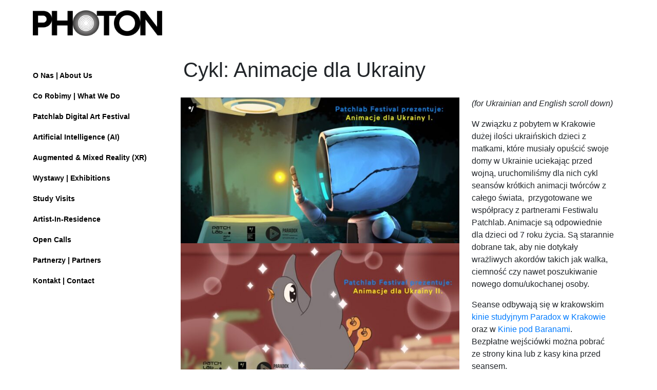

--- FILE ---
content_type: text/html; charset=UTF-8
request_url: https://fundacjaphoton.pl/dzialalnosc-activities/cykl-animacje-dla-ukrainy-w-kinie-paradox-krakow/
body_size: 7950
content:
<!doctype html>
<html lang="pl-PL">
<head>
<meta charset="UTF-8">
<meta name="viewport" content="width=device-width, initial-scale=1">
<link rel="profile" href="http://gmpg.org/xfn/11">

<title>Cykl: Animacje dla Ukrainy &#8211; Fundacja Photon</title>
<meta name='robots' content='max-image-preview:large' />
<link rel="alternate" type="application/rss+xml" title="Fundacja Photon &raquo; Kanał z wpisami" href="https://fundacjaphoton.pl/feed/" />
<link rel="alternate" type="application/rss+xml" title="Fundacja Photon &raquo; Kanał z komentarzami" href="https://fundacjaphoton.pl/comments/feed/" />
<script type="text/javascript">
/* <![CDATA[ */
window._wpemojiSettings = {"baseUrl":"https:\/\/s.w.org\/images\/core\/emoji\/15.0.3\/72x72\/","ext":".png","svgUrl":"https:\/\/s.w.org\/images\/core\/emoji\/15.0.3\/svg\/","svgExt":".svg","source":{"concatemoji":"https:\/\/fundacjaphoton.pl\/wp-includes\/js\/wp-emoji-release.min.js?ver=6.5.5"}};
/*! This file is auto-generated */
!function(i,n){var o,s,e;function c(e){try{var t={supportTests:e,timestamp:(new Date).valueOf()};sessionStorage.setItem(o,JSON.stringify(t))}catch(e){}}function p(e,t,n){e.clearRect(0,0,e.canvas.width,e.canvas.height),e.fillText(t,0,0);var t=new Uint32Array(e.getImageData(0,0,e.canvas.width,e.canvas.height).data),r=(e.clearRect(0,0,e.canvas.width,e.canvas.height),e.fillText(n,0,0),new Uint32Array(e.getImageData(0,0,e.canvas.width,e.canvas.height).data));return t.every(function(e,t){return e===r[t]})}function u(e,t,n){switch(t){case"flag":return n(e,"\ud83c\udff3\ufe0f\u200d\u26a7\ufe0f","\ud83c\udff3\ufe0f\u200b\u26a7\ufe0f")?!1:!n(e,"\ud83c\uddfa\ud83c\uddf3","\ud83c\uddfa\u200b\ud83c\uddf3")&&!n(e,"\ud83c\udff4\udb40\udc67\udb40\udc62\udb40\udc65\udb40\udc6e\udb40\udc67\udb40\udc7f","\ud83c\udff4\u200b\udb40\udc67\u200b\udb40\udc62\u200b\udb40\udc65\u200b\udb40\udc6e\u200b\udb40\udc67\u200b\udb40\udc7f");case"emoji":return!n(e,"\ud83d\udc26\u200d\u2b1b","\ud83d\udc26\u200b\u2b1b")}return!1}function f(e,t,n){var r="undefined"!=typeof WorkerGlobalScope&&self instanceof WorkerGlobalScope?new OffscreenCanvas(300,150):i.createElement("canvas"),a=r.getContext("2d",{willReadFrequently:!0}),o=(a.textBaseline="top",a.font="600 32px Arial",{});return e.forEach(function(e){o[e]=t(a,e,n)}),o}function t(e){var t=i.createElement("script");t.src=e,t.defer=!0,i.head.appendChild(t)}"undefined"!=typeof Promise&&(o="wpEmojiSettingsSupports",s=["flag","emoji"],n.supports={everything:!0,everythingExceptFlag:!0},e=new Promise(function(e){i.addEventListener("DOMContentLoaded",e,{once:!0})}),new Promise(function(t){var n=function(){try{var e=JSON.parse(sessionStorage.getItem(o));if("object"==typeof e&&"number"==typeof e.timestamp&&(new Date).valueOf()<e.timestamp+604800&&"object"==typeof e.supportTests)return e.supportTests}catch(e){}return null}();if(!n){if("undefined"!=typeof Worker&&"undefined"!=typeof OffscreenCanvas&&"undefined"!=typeof URL&&URL.createObjectURL&&"undefined"!=typeof Blob)try{var e="postMessage("+f.toString()+"("+[JSON.stringify(s),u.toString(),p.toString()].join(",")+"));",r=new Blob([e],{type:"text/javascript"}),a=new Worker(URL.createObjectURL(r),{name:"wpTestEmojiSupports"});return void(a.onmessage=function(e){c(n=e.data),a.terminate(),t(n)})}catch(e){}c(n=f(s,u,p))}t(n)}).then(function(e){for(var t in e)n.supports[t]=e[t],n.supports.everything=n.supports.everything&&n.supports[t],"flag"!==t&&(n.supports.everythingExceptFlag=n.supports.everythingExceptFlag&&n.supports[t]);n.supports.everythingExceptFlag=n.supports.everythingExceptFlag&&!n.supports.flag,n.DOMReady=!1,n.readyCallback=function(){n.DOMReady=!0}}).then(function(){return e}).then(function(){var e;n.supports.everything||(n.readyCallback(),(e=n.source||{}).concatemoji?t(e.concatemoji):e.wpemoji&&e.twemoji&&(t(e.twemoji),t(e.wpemoji)))}))}((window,document),window._wpemojiSettings);
/* ]]> */
</script>
<style id='wp-emoji-styles-inline-css' type='text/css'>

	img.wp-smiley, img.emoji {
		display: inline !important;
		border: none !important;
		box-shadow: none !important;
		height: 1em !important;
		width: 1em !important;
		margin: 0 0.07em !important;
		vertical-align: -0.1em !important;
		background: none !important;
		padding: 0 !important;
	}
</style>
<link rel='stylesheet' id='wp-block-library-css' href='https://fundacjaphoton.pl/wp-includes/css/dist/block-library/style.min.css?ver=6.5.5' type='text/css' media='all' />
<style id='classic-theme-styles-inline-css' type='text/css'>
/*! This file is auto-generated */
.wp-block-button__link{color:#fff;background-color:#32373c;border-radius:9999px;box-shadow:none;text-decoration:none;padding:calc(.667em + 2px) calc(1.333em + 2px);font-size:1.125em}.wp-block-file__button{background:#32373c;color:#fff;text-decoration:none}
</style>
<style id='global-styles-inline-css' type='text/css'>
body{--wp--preset--color--black: #000000;--wp--preset--color--cyan-bluish-gray: #abb8c3;--wp--preset--color--white: #ffffff;--wp--preset--color--pale-pink: #f78da7;--wp--preset--color--vivid-red: #cf2e2e;--wp--preset--color--luminous-vivid-orange: #ff6900;--wp--preset--color--luminous-vivid-amber: #fcb900;--wp--preset--color--light-green-cyan: #7bdcb5;--wp--preset--color--vivid-green-cyan: #00d084;--wp--preset--color--pale-cyan-blue: #8ed1fc;--wp--preset--color--vivid-cyan-blue: #0693e3;--wp--preset--color--vivid-purple: #9b51e0;--wp--preset--gradient--vivid-cyan-blue-to-vivid-purple: linear-gradient(135deg,rgba(6,147,227,1) 0%,rgb(155,81,224) 100%);--wp--preset--gradient--light-green-cyan-to-vivid-green-cyan: linear-gradient(135deg,rgb(122,220,180) 0%,rgb(0,208,130) 100%);--wp--preset--gradient--luminous-vivid-amber-to-luminous-vivid-orange: linear-gradient(135deg,rgba(252,185,0,1) 0%,rgba(255,105,0,1) 100%);--wp--preset--gradient--luminous-vivid-orange-to-vivid-red: linear-gradient(135deg,rgba(255,105,0,1) 0%,rgb(207,46,46) 100%);--wp--preset--gradient--very-light-gray-to-cyan-bluish-gray: linear-gradient(135deg,rgb(238,238,238) 0%,rgb(169,184,195) 100%);--wp--preset--gradient--cool-to-warm-spectrum: linear-gradient(135deg,rgb(74,234,220) 0%,rgb(151,120,209) 20%,rgb(207,42,186) 40%,rgb(238,44,130) 60%,rgb(251,105,98) 80%,rgb(254,248,76) 100%);--wp--preset--gradient--blush-light-purple: linear-gradient(135deg,rgb(255,206,236) 0%,rgb(152,150,240) 100%);--wp--preset--gradient--blush-bordeaux: linear-gradient(135deg,rgb(254,205,165) 0%,rgb(254,45,45) 50%,rgb(107,0,62) 100%);--wp--preset--gradient--luminous-dusk: linear-gradient(135deg,rgb(255,203,112) 0%,rgb(199,81,192) 50%,rgb(65,88,208) 100%);--wp--preset--gradient--pale-ocean: linear-gradient(135deg,rgb(255,245,203) 0%,rgb(182,227,212) 50%,rgb(51,167,181) 100%);--wp--preset--gradient--electric-grass: linear-gradient(135deg,rgb(202,248,128) 0%,rgb(113,206,126) 100%);--wp--preset--gradient--midnight: linear-gradient(135deg,rgb(2,3,129) 0%,rgb(40,116,252) 100%);--wp--preset--font-size--small: 13px;--wp--preset--font-size--medium: 20px;--wp--preset--font-size--large: 36px;--wp--preset--font-size--x-large: 42px;--wp--preset--spacing--20: 0.44rem;--wp--preset--spacing--30: 0.67rem;--wp--preset--spacing--40: 1rem;--wp--preset--spacing--50: 1.5rem;--wp--preset--spacing--60: 2.25rem;--wp--preset--spacing--70: 3.38rem;--wp--preset--spacing--80: 5.06rem;--wp--preset--shadow--natural: 6px 6px 9px rgba(0, 0, 0, 0.2);--wp--preset--shadow--deep: 12px 12px 50px rgba(0, 0, 0, 0.4);--wp--preset--shadow--sharp: 6px 6px 0px rgba(0, 0, 0, 0.2);--wp--preset--shadow--outlined: 6px 6px 0px -3px rgba(255, 255, 255, 1), 6px 6px rgba(0, 0, 0, 1);--wp--preset--shadow--crisp: 6px 6px 0px rgba(0, 0, 0, 1);}:where(.is-layout-flex){gap: 0.5em;}:where(.is-layout-grid){gap: 0.5em;}body .is-layout-flex{display: flex;}body .is-layout-flex{flex-wrap: wrap;align-items: center;}body .is-layout-flex > *{margin: 0;}body .is-layout-grid{display: grid;}body .is-layout-grid > *{margin: 0;}:where(.wp-block-columns.is-layout-flex){gap: 2em;}:where(.wp-block-columns.is-layout-grid){gap: 2em;}:where(.wp-block-post-template.is-layout-flex){gap: 1.25em;}:where(.wp-block-post-template.is-layout-grid){gap: 1.25em;}.has-black-color{color: var(--wp--preset--color--black) !important;}.has-cyan-bluish-gray-color{color: var(--wp--preset--color--cyan-bluish-gray) !important;}.has-white-color{color: var(--wp--preset--color--white) !important;}.has-pale-pink-color{color: var(--wp--preset--color--pale-pink) !important;}.has-vivid-red-color{color: var(--wp--preset--color--vivid-red) !important;}.has-luminous-vivid-orange-color{color: var(--wp--preset--color--luminous-vivid-orange) !important;}.has-luminous-vivid-amber-color{color: var(--wp--preset--color--luminous-vivid-amber) !important;}.has-light-green-cyan-color{color: var(--wp--preset--color--light-green-cyan) !important;}.has-vivid-green-cyan-color{color: var(--wp--preset--color--vivid-green-cyan) !important;}.has-pale-cyan-blue-color{color: var(--wp--preset--color--pale-cyan-blue) !important;}.has-vivid-cyan-blue-color{color: var(--wp--preset--color--vivid-cyan-blue) !important;}.has-vivid-purple-color{color: var(--wp--preset--color--vivid-purple) !important;}.has-black-background-color{background-color: var(--wp--preset--color--black) !important;}.has-cyan-bluish-gray-background-color{background-color: var(--wp--preset--color--cyan-bluish-gray) !important;}.has-white-background-color{background-color: var(--wp--preset--color--white) !important;}.has-pale-pink-background-color{background-color: var(--wp--preset--color--pale-pink) !important;}.has-vivid-red-background-color{background-color: var(--wp--preset--color--vivid-red) !important;}.has-luminous-vivid-orange-background-color{background-color: var(--wp--preset--color--luminous-vivid-orange) !important;}.has-luminous-vivid-amber-background-color{background-color: var(--wp--preset--color--luminous-vivid-amber) !important;}.has-light-green-cyan-background-color{background-color: var(--wp--preset--color--light-green-cyan) !important;}.has-vivid-green-cyan-background-color{background-color: var(--wp--preset--color--vivid-green-cyan) !important;}.has-pale-cyan-blue-background-color{background-color: var(--wp--preset--color--pale-cyan-blue) !important;}.has-vivid-cyan-blue-background-color{background-color: var(--wp--preset--color--vivid-cyan-blue) !important;}.has-vivid-purple-background-color{background-color: var(--wp--preset--color--vivid-purple) !important;}.has-black-border-color{border-color: var(--wp--preset--color--black) !important;}.has-cyan-bluish-gray-border-color{border-color: var(--wp--preset--color--cyan-bluish-gray) !important;}.has-white-border-color{border-color: var(--wp--preset--color--white) !important;}.has-pale-pink-border-color{border-color: var(--wp--preset--color--pale-pink) !important;}.has-vivid-red-border-color{border-color: var(--wp--preset--color--vivid-red) !important;}.has-luminous-vivid-orange-border-color{border-color: var(--wp--preset--color--luminous-vivid-orange) !important;}.has-luminous-vivid-amber-border-color{border-color: var(--wp--preset--color--luminous-vivid-amber) !important;}.has-light-green-cyan-border-color{border-color: var(--wp--preset--color--light-green-cyan) !important;}.has-vivid-green-cyan-border-color{border-color: var(--wp--preset--color--vivid-green-cyan) !important;}.has-pale-cyan-blue-border-color{border-color: var(--wp--preset--color--pale-cyan-blue) !important;}.has-vivid-cyan-blue-border-color{border-color: var(--wp--preset--color--vivid-cyan-blue) !important;}.has-vivid-purple-border-color{border-color: var(--wp--preset--color--vivid-purple) !important;}.has-vivid-cyan-blue-to-vivid-purple-gradient-background{background: var(--wp--preset--gradient--vivid-cyan-blue-to-vivid-purple) !important;}.has-light-green-cyan-to-vivid-green-cyan-gradient-background{background: var(--wp--preset--gradient--light-green-cyan-to-vivid-green-cyan) !important;}.has-luminous-vivid-amber-to-luminous-vivid-orange-gradient-background{background: var(--wp--preset--gradient--luminous-vivid-amber-to-luminous-vivid-orange) !important;}.has-luminous-vivid-orange-to-vivid-red-gradient-background{background: var(--wp--preset--gradient--luminous-vivid-orange-to-vivid-red) !important;}.has-very-light-gray-to-cyan-bluish-gray-gradient-background{background: var(--wp--preset--gradient--very-light-gray-to-cyan-bluish-gray) !important;}.has-cool-to-warm-spectrum-gradient-background{background: var(--wp--preset--gradient--cool-to-warm-spectrum) !important;}.has-blush-light-purple-gradient-background{background: var(--wp--preset--gradient--blush-light-purple) !important;}.has-blush-bordeaux-gradient-background{background: var(--wp--preset--gradient--blush-bordeaux) !important;}.has-luminous-dusk-gradient-background{background: var(--wp--preset--gradient--luminous-dusk) !important;}.has-pale-ocean-gradient-background{background: var(--wp--preset--gradient--pale-ocean) !important;}.has-electric-grass-gradient-background{background: var(--wp--preset--gradient--electric-grass) !important;}.has-midnight-gradient-background{background: var(--wp--preset--gradient--midnight) !important;}.has-small-font-size{font-size: var(--wp--preset--font-size--small) !important;}.has-medium-font-size{font-size: var(--wp--preset--font-size--medium) !important;}.has-large-font-size{font-size: var(--wp--preset--font-size--large) !important;}.has-x-large-font-size{font-size: var(--wp--preset--font-size--x-large) !important;}
.wp-block-navigation a:where(:not(.wp-element-button)){color: inherit;}
:where(.wp-block-post-template.is-layout-flex){gap: 1.25em;}:where(.wp-block-post-template.is-layout-grid){gap: 1.25em;}
:where(.wp-block-columns.is-layout-flex){gap: 2em;}:where(.wp-block-columns.is-layout-grid){gap: 2em;}
.wp-block-pullquote{font-size: 1.5em;line-height: 1.6;}
</style>
<link rel='stylesheet' id='responsive-lightbox-nivo-css' href='https://fundacjaphoton.pl/wp-content/plugins/responsive-lightbox/assets/nivo/nivo-lightbox.min.css?ver=2.4.7' type='text/css' media='all' />
<link rel='stylesheet' id='responsive-lightbox-nivo-default-css' href='https://fundacjaphoton.pl/wp-content/plugins/responsive-lightbox/assets/nivo/themes/default/default.css?ver=2.4.7' type='text/css' media='all' />
<link rel='stylesheet' id='parent-style-css' href='https://fundacjaphoton.pl/wp-content/themes/x-portfolio/style.css?ver=6.5.5' type='text/css' media='all' />
<link rel='stylesheet' id='x-portfolio-photon-style-css' href='https://fundacjaphoton.pl/wp-content/themes/x-porfolio-photon/style.css?ver=6.5.5' type='text/css' media='all' />
<link rel='stylesheet' id='x-portfolio-photon-main-css' href='https://fundacjaphoton.pl/wp-content/themes/x-porfolio-photon/dist/css/photon-x-portfolio.css?ver=6.5.5' type='text/css' media='all' />
<link rel='stylesheet' id='x-portfolio-grid-css' href='https://fundacjaphoton.pl/wp-content/themes/x-portfolio/css/grid.css?ver=6.5.5' type='text/css' media='all' />
<link rel='stylesheet' id='x-portfolio-style-css' href='https://fundacjaphoton.pl/wp-content/themes/x-porfolio-photon/style.css?ver=6.5.5' type='text/css' media='all' />
<script type="text/javascript" src="https://fundacjaphoton.pl/wp-includes/js/jquery/jquery.min.js?ver=3.7.1" id="jquery-core-js"></script>
<script type="text/javascript" src="https://fundacjaphoton.pl/wp-includes/js/jquery/jquery-migrate.min.js?ver=3.4.1" id="jquery-migrate-js"></script>
<script type="text/javascript" src="https://fundacjaphoton.pl/wp-content/plugins/responsive-lightbox/assets/nivo/nivo-lightbox.min.js?ver=2.4.7" id="responsive-lightbox-nivo-js"></script>
<script type="text/javascript" src="https://fundacjaphoton.pl/wp-includes/js/underscore.min.js?ver=1.13.4" id="underscore-js"></script>
<script type="text/javascript" src="https://fundacjaphoton.pl/wp-content/plugins/responsive-lightbox/assets/infinitescroll/infinite-scroll.pkgd.min.js?ver=6.5.5" id="responsive-lightbox-infinite-scroll-js"></script>
<script type="text/javascript" id="responsive-lightbox-js-before">
/* <![CDATA[ */
var rlArgs = {"script":"nivo","selector":"lightbox","customEvents":"","activeGalleries":true,"effect":"fade","clickOverlayToClose":true,"keyboardNav":true,"errorMessage":"The requested content cannot be loaded. Please try again later.","woocommerce_gallery":false,"ajaxurl":"https:\/\/fundacjaphoton.pl\/wp-admin\/admin-ajax.php","nonce":"987368ec61","preview":false,"postId":1498,"scriptExtension":false};
/* ]]> */
</script>
<script type="text/javascript" src="https://fundacjaphoton.pl/wp-content/plugins/responsive-lightbox/js/front.js?ver=2.4.7" id="responsive-lightbox-js"></script>
<link rel="https://api.w.org/" href="https://fundacjaphoton.pl/wp-json/" /><link rel="alternate" type="application/json" href="https://fundacjaphoton.pl/wp-json/wp/v2/pages/1498" /><link rel="EditURI" type="application/rsd+xml" title="RSD" href="https://fundacjaphoton.pl/xmlrpc.php?rsd" />
<meta name="generator" content="WordPress 6.5.5" />
<link rel="canonical" href="https://fundacjaphoton.pl/dzialalnosc-activities/cykl-animacje-dla-ukrainy-w-kinie-paradox-krakow/" />
<link rel='shortlink' href='https://fundacjaphoton.pl/?p=1498' />
<link rel="alternate" type="application/json+oembed" href="https://fundacjaphoton.pl/wp-json/oembed/1.0/embed?url=https%3A%2F%2Ffundacjaphoton.pl%2Fdzialalnosc-activities%2Fcykl-animacje-dla-ukrainy-w-kinie-paradox-krakow%2F" />
<link rel="alternate" type="text/xml+oembed" href="https://fundacjaphoton.pl/wp-json/oembed/1.0/embed?url=https%3A%2F%2Ffundacjaphoton.pl%2Fdzialalnosc-activities%2Fcykl-animacje-dla-ukrainy-w-kinie-paradox-krakow%2F&#038;format=xml" />
<!-- Analytics by WP Statistics v14.8.1 - https://wp-statistics.com/ -->
<link rel="icon" href="https://fundacjaphoton.pl/wp-content/uploads/2017/03/cropped-photon_white-3-6-32x32.png" sizes="32x32" />
<link rel="icon" href="https://fundacjaphoton.pl/wp-content/uploads/2017/03/cropped-photon_white-3-6-192x192.png" sizes="192x192" />
<link rel="apple-touch-icon" href="https://fundacjaphoton.pl/wp-content/uploads/2017/03/cropped-photon_white-3-6-180x180.png" />
<meta name="msapplication-TileImage" content="https://fundacjaphoton.pl/wp-content/uploads/2017/03/cropped-photon_white-3-6-270x270.png" />
</head>

<body class="page-template-default page page-id-1498 page-child parent-pageid-8 wp-custom-logo">
<div id="page" class="site grid">
	<a class="skip-link screen-reader-text" href="#content">Skip to content</a>

	<header id="masthead" class="site-header col-3-12" role="banner">
		<div class="site-branding">
			<h1 class="site-title">
			<a href="https://fundacjaphoton.pl/" class="custom-logo-link" rel="home"><img width="324" height="81" src="https://fundacjaphoton.pl/wp-content/uploads/2024/02/photon_www.png" class="custom-logo" alt="Fundacja Photon" decoding="async" srcset="https://fundacjaphoton.pl/wp-content/uploads/2024/02/photon_www.png 324w, https://fundacjaphoton.pl/wp-content/uploads/2024/02/photon_www-300x75.png 300w" sizes="(max-width: 324px) 100vw, 324px" /></a>                
            </h1>
            		</div><!-- .site-branding -->
        		<nav id="site-navigation" class="main-navigation" role="navigation">
			<div id="cssmenu" class="menu-main-container"><ul id="menu-main" class="menu"><li id="menu-item-262" class="menu-item menu-item-type-post_type menu-item-object-page"><a href="https://fundacjaphoton.pl/o-nas-about-us/"><span>o nas | about us</span></a></li>
<li id="menu-item-263" class="menu-item menu-item-type-post_type menu-item-object-page menu-item-home current-page-ancestor"><a href="https://fundacjaphoton.pl/"><span>Co robimy | What we do</span></a></li>
<li id="menu-item-1381" class="menu-item menu-item-type-post_type menu-item-object-page"><a href="https://fundacjaphoton.pl/patchlab-digital-art-festival/"><span>Patchlab Digital Art Festival</span></a></li>
<li id="menu-item-13865" class="menu-item menu-item-type-post_type menu-item-object-page"><a href="https://fundacjaphoton.pl/artificial-intelligence-ai/"><span>Artificial Intelligence (AI)</span></a></li>
<li id="menu-item-1382" class="menu-item menu-item-type-post_type menu-item-object-page"><a href="https://fundacjaphoton.pl/ar-augmented-reality/"><span>Augmented &#038; Mixed Reality (XR)</span></a></li>
<li id="menu-item-13869" class="menu-item menu-item-type-post_type menu-item-object-page"><a href="https://fundacjaphoton.pl/wystawy-exhibitions/"><span>Wystawy | Exhibitions</span></a></li>
<li id="menu-item-1383" class="menu-item menu-item-type-post_type menu-item-object-page"><a href="https://fundacjaphoton.pl/study-visits/"><span>Study Visits</span></a></li>
<li id="menu-item-407" class="menu-item menu-item-type-post_type menu-item-object-page"><a href="https://fundacjaphoton.pl/dzialalnosc-activities/artist-in-residence/"><span>Artist-in-Residence</span></a></li>
<li id="menu-item-1519" class="menu-item menu-item-type-post_type menu-item-object-page"><a href="https://fundacjaphoton.pl/open-call/"><span>Open calls</span></a></li>
<li id="menu-item-264" class="menu-item menu-item-type-post_type menu-item-object-page"><a href="https://fundacjaphoton.pl/partnerzy-partners/"><span>partnerzy | partners</span></a></li>
<li id="menu-item-265" class="menu-item menu-item-type-post_type menu-item-object-page"><a href="https://fundacjaphoton.pl/kontakt-contact/"><span>kontakt | contact</span></a></li>
</ul></div>		</nav><!-- #site-navigation -->

        <div class="secondary">
            <div class="widget">
                        </div>
        </div>
			</header><!-- #masthead -->

	<div id="content" class="site-content col-9-12">

	<div id="primary" class="content-area">
		<main id="main" class="site-main" role="main">

			
<article id="post-1498" class="post-1498 page type-page status-publish has-post-thumbnail hentry">
	<header class="entry-header">
		<h1 class="entry-title">Cykl: Animacje dla Ukrainy</h1>	</header><!-- .entry-header -->

	<div class="entry-content">
		<p><img fetchpriority="high" decoding="async" class="wp-image-1503 alignleft" src="https://fundacjaphoton.pl/wp-content/uploads/2022/05/AnimacjeDlaUkrainy-1-1024x536.jpeg" alt="" width="543" height="284" srcset="https://fundacjaphoton.pl/wp-content/uploads/2022/05/AnimacjeDlaUkrainy-1-1024x536.jpeg 1024w, https://fundacjaphoton.pl/wp-content/uploads/2022/05/AnimacjeDlaUkrainy-1-300x157.jpeg 300w, https://fundacjaphoton.pl/wp-content/uploads/2022/05/AnimacjeDlaUkrainy-1-768x402.jpeg 768w, https://fundacjaphoton.pl/wp-content/uploads/2022/05/AnimacjeDlaUkrainy-1-1536x804.jpeg 1536w, https://fundacjaphoton.pl/wp-content/uploads/2022/05/AnimacjeDlaUkrainy-1-640x335.jpeg 640w, https://fundacjaphoton.pl/wp-content/uploads/2022/05/AnimacjeDlaUkrainy-1.jpeg 1920w" sizes="(max-width: 543px) 100vw, 543px" /><img decoding="async" class=" wp-image-1505 alignleft" src="https://fundacjaphoton.pl/wp-content/uploads/2022/05/Animacje2-1024x536.jpeg" alt="" width="543" height="284" srcset="https://fundacjaphoton.pl/wp-content/uploads/2022/05/Animacje2-1024x536.jpeg 1024w, https://fundacjaphoton.pl/wp-content/uploads/2022/05/Animacje2-300x157.jpeg 300w, https://fundacjaphoton.pl/wp-content/uploads/2022/05/Animacje2-768x402.jpeg 768w, https://fundacjaphoton.pl/wp-content/uploads/2022/05/Animacje2-1536x804.jpeg 1536w, https://fundacjaphoton.pl/wp-content/uploads/2022/05/Animacje2-640x335.jpeg 640w, https://fundacjaphoton.pl/wp-content/uploads/2022/05/Animacje2.jpeg 1920w" sizes="(max-width: 543px) 100vw, 543px" /><em>(for Ukrainian and English scroll down)</em></p>
<p>W związku z pobytem w Krakowie dużej ilości ukraińskich dzieci z matkami, które musiały opuścić swoje domy w Ukrainie uciekając przed wojną, uruchomiliśmy dla nich cykl seansów krótkich animacji twórców z całego świata,  przygotowane we współpracy z partnerami Festiwalu Patchlab. Animacje są odpowiednie dla dzieci od 7 roku życia. Są starannie dobrane tak, aby nie dotykały wrażliwych akordów takich jak walka, ciemność czy nawet poszukiwanie nowego domu/ukochanej osoby.</p>
<p>Seanse odbywają się w krakowskim <a href="http://kinoparadox.pl/" target="_blank" rel="noopener">kinie studyjnym Paradox w Krakowie</a> oraz w <a href="https://www.kinopodbaranami.pl/wydarzenie.php?evnt_id=5252" target="_blank" rel="noopener">Kinie pod Baranami</a>.<br />
Bezpłatne wejściówki można pobrać ze strony kina lub z kasy kina przed seansem.</p>
<p><em><strong><span style="text-decoration: underline;">Ukrainian</span></strong><br />
</em>У зв’язку з перебуванням у Кракові великої кількості українських дітей з матерями, яким, рятуючись від війни, довелося покинути свої домівки в Україні, ми запустили для них серію коротких анімацій, створених художниками з усього світу, підготовлених у співпраці з партнерами Patchlab Festival. Анімації підходять для дітей від 5 років, ретельно підібрані, щоб не зачепити жодних чутливих акордів, таких як битва, темрява чи навіть пошук нового дому / коханої людини.</p>
<p>Покази проходять у краківському <a href="http://kinoparadox.pl/" target="_blank" rel="noopener">кінотеатрі студії Paradox у Кракові</a> та у <a href="https://www.kinopodbaranami.pl/wydarzenie.php?evnt_id=5252" target="_blank" rel="noopener">Кіно під Баранами</a>.<br />
Безкоштовні квитки можна завантажити на сайті кінотеатру або в касі кінотеатру перед сеансом.</p>
<p><strong><span style="text-decoration: underline;"><em><br />
English</em></span></strong><br />
Due to the stay in Krakow of a large number of Ukrainian children with their mothers, who had to leave their homes in Ukraine to escape the war, we launched for them a series of short animations created by artists from all over the world, prepared in cooperation with the partners of the Patchlab Festival. The animations are suitable for kids from 5 years old carefully selected in order not to touch any sensitive chords such as battle, darkness or even the search of a new home / a loved one.</p>
<p>The screenings take place at the <a href="http://kinoparadox.pl/" target="_blank" rel="noopener">Paradox studio cinema in Krakow</a> and at <a href="https://www.kinopodbaranami.pl/wydarzenie.php?evnt_id=5252" target="_blank" rel="noopener">Kino pod Baranami</a>.<br />
Free tickets can be downloaded from the cinema&#8217;s website or from the cinema&#8217;s ticket office before the screening.</p>
<p><em> </em></p>
<p><strong>PARTNERS </strong></p>
<p><img decoding="async" class="aligncenter size-full wp-image-1683" src="https://fundacjaphoton.pl/wp-content/uploads/2022/12/ukraina-logosybarani-1.jpg" alt="" width="1570" height="170" srcset="https://fundacjaphoton.pl/wp-content/uploads/2022/12/ukraina-logosybarani-1.jpg 1570w, https://fundacjaphoton.pl/wp-content/uploads/2022/12/ukraina-logosybarani-1-300x32.jpg 300w, https://fundacjaphoton.pl/wp-content/uploads/2022/12/ukraina-logosybarani-1-1024x111.jpg 1024w, https://fundacjaphoton.pl/wp-content/uploads/2022/12/ukraina-logosybarani-1-768x83.jpg 768w, https://fundacjaphoton.pl/wp-content/uploads/2022/12/ukraina-logosybarani-1-1536x166.jpg 1536w, https://fundacjaphoton.pl/wp-content/uploads/2022/12/ukraina-logosybarani-1-640x69.jpg 640w" sizes="(max-width: 1570px) 100vw, 1570px" /></p>
<p>&nbsp;</p>
	</div><!-- .entry-content -->
    <div class="entry-content mt-0">
	    	</article><!-- #post-1498 -->

		</main><!-- #main -->
	</div><!-- #primary -->


	</div><!-- #content -->
	</div>

	<footer id="colophon" class="site-footer" role="contentinfo">
	<div class="grid">
		<div class="site-info">
			<a href="https://wordpress.org/">Proudly powered by WordPress</a>
			<span class="sep"> | </span>
			Theme: x-portfolio by <a href="https://automattic.com/">AfroThemes</a>.		</div><!-- .site-info -->
</div><!-- #page -->
</footer><!-- #colophon -->

<script type="text/javascript" id="wp-statistics-tracker-js-extra">
/* <![CDATA[ */
var WP_Statistics_Tracker_Object = {"hitRequestUrl":"https:\/\/fundacjaphoton.pl\/wp-json\/wp-statistics\/v2\/hit?wp_statistics_hit_rest=yes&current_page_type=page&current_page_id=1498&search_query&page_uri=L2R6aWFsYWxub3NjLWFjdGl2aXRpZXMvY3lrbC1hbmltYWNqZS1kbGEtdWtyYWlueS13LWtpbmllLXBhcmFkb3gta3Jha293Lw=&nonce=4f12346c31","keepOnlineRequestUrl":"https:\/\/fundacjaphoton.pl\/wp-json\/wp-statistics\/v2\/online?wp_statistics_hit_rest=yes&current_page_type=page&current_page_id=1498&search_query&page_uri=L2R6aWFsYWxub3NjLWFjdGl2aXRpZXMvY3lrbC1hbmltYWNqZS1kbGEtdWtyYWlueS13LWtpbmllLXBhcmFkb3gta3Jha293Lw=&nonce=4f12346c31","isWpConsentApiActive":"","option":{"consentLevel":"disabled","dntEnabled":"1","cacheCompatibility":""}};
/* ]]> */
</script>
<script type="text/javascript" src="https://fundacjaphoton.pl/wp-content/plugins/wp-statistics/assets/js/tracker.js?ver=14.8.1" id="wp-statistics-tracker-js"></script>
<script type="text/javascript" src="https://fundacjaphoton.pl/wp-content/themes/x-porfolio-photon/dist/js/bootstrap.min.js?ver=4.6.0" id="bootsrap-js"></script>
<script type="text/javascript" src="https://fundacjaphoton.pl/wp-includes/js/imagesloaded.min.js?ver=5.0.0" id="imagesloaded-js"></script>
<script type="text/javascript" src="https://fundacjaphoton.pl/wp-includes/js/masonry.min.js?ver=4.2.2" id="masonry-js"></script>
<script type="text/javascript" src="https://fundacjaphoton.pl/wp-content/themes/x-porfolio-photon/dist/js/photon.js?ver=1.0.4" id="photon-js"></script>
<script type="text/javascript" src="https://fundacjaphoton.pl/wp-content/themes/x-portfolio/js/navigation.js?ver=20151215" id="x-portfolio-navigation-js"></script>
<script type="text/javascript" src="https://fundacjaphoton.pl/wp-content/themes/x-portfolio/js/scripts.js?ver=201599" id="aperturewp-scripts-js"></script>
<script type="text/javascript" src="https://fundacjaphoton.pl/wp-content/themes/x-portfolio/js/skip-link-focus-fix.js?ver=20151215" id="x-portfolio-skip-link-focus-fix-js"></script>

</body>
</html>


--- FILE ---
content_type: text/css
request_url: https://fundacjaphoton.pl/wp-content/themes/x-porfolio-photon/style.css?ver=6.5.5
body_size: -55
content:
/*
Theme Name: X Portfolio Photon
Version: 1.0
Template: x-portfolio
License: GNU General Public License v2 or later
License URI: http://www.gnu.org/licenses/gpl-2.0.html
Text Domain:  x-portfolio-photon
*/


--- FILE ---
content_type: text/javascript
request_url: https://fundacjaphoton.pl/wp-content/themes/x-portfolio/js/scripts.js?ver=201599
body_size: -119
content:
 //Masonry

jQuery(document).ready(function($){

var $container = $('#masonry').imagesLoaded( function() {
//var $container = $('.masonry');
$container.imagesLoaded(function(){
$container.masonry({
  // options
  //columnWidth: '.grid-sizer',
  itemSelector: '.grid-item',
  percentPosition: true,
  //columnWidth: 200
});});});

});

--- FILE ---
content_type: text/javascript
request_url: https://fundacjaphoton.pl/wp-content/themes/x-porfolio-photon/dist/js/photon.js?ver=1.0.4
body_size: 43
content:
(function ($) {
    $(function () {
        let site_main = $('.site-main');
        let logo = $('.custom-logo');

        set_padding();

        $(window).on('resize', function () {
            set_padding();
        });

        function set_padding() {
            let doc_width = $(document).width();
            if (doc_width > 768) {
                let logo_height = logo.height();
                site_main.css('padding-top', logo_height + 24)
            } else {
                site_main.css('padding-top', 0)
            }
        }


        let $activities_masonry = $('.masonry-container').masonry({
            itemSelector: '.masonry-item',
            columnWidth: 253,
            gutter: 0,
            isFitWidth: true
        });

        $activities_masonry.imagesLoaded().progress( function() {
            $activities_masonry.masonry('layout');
        });


        $('.masonry-meta').css('visibility', 'visible');

    });

})(jQuery);